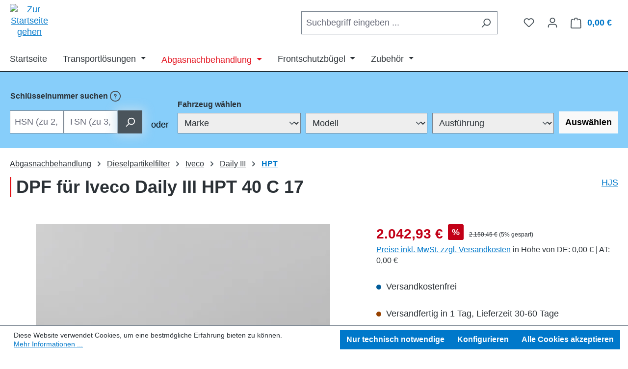

--- FILE ---
content_type: application/javascript
request_url: https://www.sk-handels-gmbh.de/shop/theme/3a109c610db30e770638d5417df295a2/js/web-la--contact-form-file-upload/web-la--contact-form-file-upload.js?1768466356
body_size: 2916
content:
(()=>{"use strict";var e={857:e=>{var t=function(e){var t;return!!e&&"object"==typeof e&&"[object RegExp]"!==(t=Object.prototype.toString.call(e))&&"[object Date]"!==t&&e.$$typeof!==r},r="function"==typeof Symbol&&Symbol.for?Symbol.for("react.element"):60103;function i(e,t){return!1!==t.clone&&t.isMergeableObject(e)?o(Array.isArray(e)?[]:{},e,t):e}function n(e,t,r){return e.concat(t).map(function(e){return i(e,r)})}function s(e){return Object.keys(e).concat(Object.getOwnPropertySymbols?Object.getOwnPropertySymbols(e).filter(function(t){return Object.propertyIsEnumerable.call(e,t)}):[])}function a(e,t){try{return t in e}catch(e){return!1}}function o(e,r,l){(l=l||{}).arrayMerge=l.arrayMerge||n,l.isMergeableObject=l.isMergeableObject||t,l.cloneUnlessOtherwiseSpecified=i;var d,u,c=Array.isArray(r);return c!==Array.isArray(e)?i(r,l):c?l.arrayMerge(e,r,l):(u={},(d=l).isMergeableObject(e)&&s(e).forEach(function(t){u[t]=i(e[t],d)}),s(r).forEach(function(t){(!a(e,t)||Object.hasOwnProperty.call(e,t)&&Object.propertyIsEnumerable.call(e,t))&&(a(e,t)&&d.isMergeableObject(r[t])?u[t]=(function(e,t){if(!t.customMerge)return o;var r=t.customMerge(e);return"function"==typeof r?r:o})(t,d)(e[t],r[t],d):u[t]=i(r[t],d))}),u)}o.all=function(e,t){if(!Array.isArray(e))throw Error("first argument should be an array");return e.reduce(function(e,r){return o(e,r,t)},{})},e.exports=o}},t={};function r(i){var n=t[i];if(void 0!==n)return n.exports;var s=t[i]={exports:{}};return e[i](s,s.exports,r),s.exports}(()=>{r.n=e=>{var t=e&&e.__esModule?()=>e.default:()=>e;return r.d(t,{a:t}),t}})(),(()=>{r.d=(e,t)=>{for(var i in t)r.o(t,i)&&!r.o(e,i)&&Object.defineProperty(e,i,{enumerable:!0,get:t[i]})}})(),(()=>{r.o=(e,t)=>Object.prototype.hasOwnProperty.call(e,t)})(),(()=>{var e=r(857),t=r.n(e);class i{static ucFirst(e){return e.charAt(0).toUpperCase()+e.slice(1)}static lcFirst(e){return e.charAt(0).toLowerCase()+e.slice(1)}static toDashCase(e){return e.replace(/([A-Z])/g,"-$1").replace(/^-/,"").toLowerCase()}static toLowerCamelCase(e,t){let r=i.toUpperCamelCase(e,t);return i.lcFirst(r)}static toUpperCamelCase(e,t){return t?e.split(t).map(e=>i.ucFirst(e.toLowerCase())).join(""):i.ucFirst(e.toLowerCase())}static parsePrimitive(e){try{return/^\d+(.|,)\d+$/.test(e)&&(e=e.replace(",",".")),JSON.parse(e)}catch(t){return e.toString()}}}class n{static isNode(e){return"object"==typeof e&&null!==e&&(e===document||e===window||e instanceof Node)}static hasAttribute(e,t){if(!n.isNode(e))throw Error("The element must be a valid HTML Node!");return"function"==typeof e.hasAttribute&&e.hasAttribute(t)}static getAttribute(e,t){let r=!(arguments.length>2)||void 0===arguments[2]||arguments[2];if(r&&!1===n.hasAttribute(e,t))throw Error('The required property "'.concat(t,'" does not exist!'));if("function"!=typeof e.getAttribute){if(r)throw Error("This node doesn't support the getAttribute function!");return}return e.getAttribute(t)}static getDataAttribute(e,t){let r=!(arguments.length>2)||void 0===arguments[2]||arguments[2],s=t.replace(/^data(|-)/,""),a=i.toLowerCamelCase(s,"-");if(!n.isNode(e)){if(r)throw Error("The passed node is not a valid HTML Node!");return}if(void 0===e.dataset){if(r)throw Error("This node doesn't support the dataset attribute!");return}let o=e.dataset[a];if(void 0===o){if(r)throw Error('The required data attribute "'.concat(t,'" does not exist on ').concat(e,"!"));return o}return i.parsePrimitive(o)}static querySelector(e,t){let r=!(arguments.length>2)||void 0===arguments[2]||arguments[2];if(r&&!n.isNode(e))throw Error("The parent node is not a valid HTML Node!");let i=e.querySelector(t)||!1;if(r&&!1===i)throw Error('The required element "'.concat(t,'" does not exist in parent node!'));return i}static querySelectorAll(e,t){let r=!(arguments.length>2)||void 0===arguments[2]||arguments[2];if(r&&!n.isNode(e))throw Error("The parent node is not a valid HTML Node!");let i=e.querySelectorAll(t);if(0===i.length&&(i=!1),r&&!1===i)throw Error('At least one item of "'.concat(t,'" must exist in parent node!'));return i}static getFocusableElements(){let e=arguments.length>0&&void 0!==arguments[0]?arguments[0]:document.body;return e.querySelectorAll('\n            input:not([tabindex^="-"]):not([disabled]):not([type="hidden"]),\n            select:not([tabindex^="-"]):not([disabled]),\n            textarea:not([tabindex^="-"]):not([disabled]),\n            button:not([tabindex^="-"]):not([disabled]),\n            a[href]:not([tabindex^="-"]):not([disabled]),\n            [tabindex]:not([tabindex^="-"]):not([disabled])\n        ')}static getFirstFocusableElement(){let e=arguments.length>0&&void 0!==arguments[0]?arguments[0]:document.body;return this.getFocusableElements(e)[0]}static getLastFocusableElement(){let e=arguments.length>0&&void 0!==arguments[0]?arguments[0]:document,t=this.getFocusableElements(e);return t[t.length-1]}}class s{publish(e){let t=arguments.length>1&&void 0!==arguments[1]?arguments[1]:{},r=arguments.length>2&&void 0!==arguments[2]&&arguments[2],i=new CustomEvent(e,{detail:t,cancelable:r});return this.el.dispatchEvent(i),i}subscribe(e,t){let r=arguments.length>2&&void 0!==arguments[2]?arguments[2]:{},i=this,n=e.split("."),s=r.scope?t.bind(r.scope):t;if(r.once&&!0===r.once){let t=s;s=function(r){i.unsubscribe(e),t(r)}}return this.el.addEventListener(n[0],s),this.listeners.push({splitEventName:n,opts:r,cb:s}),!0}unsubscribe(e){let t=e.split(".");return this.listeners=this.listeners.reduce((e,r)=>([...r.splitEventName].sort().toString()===t.sort().toString()?this.el.removeEventListener(r.splitEventName[0],r.cb):e.push(r),e),[]),!0}reset(){return this.listeners.forEach(e=>{this.el.removeEventListener(e.splitEventName[0],e.cb)}),this.listeners=[],!0}get el(){return this._el}set el(e){this._el=e}get listeners(){return this._listeners}set listeners(e){this._listeners=e}constructor(e=document){this._el=e,e.$emitter=this,this._listeners=[]}}class a{init(){throw Error('The "init" method for the plugin "'.concat(this._pluginName,'" is not defined.'))}update(){}_init(){this._initialized||(this.init(),this._initialized=!0)}_update(){this._initialized&&this.update()}_mergeOptions(e){let r=i.toDashCase(this._pluginName),s=n.getDataAttribute(this.el,"data-".concat(r,"-config"),!1),a=n.getAttribute(this.el,"data-".concat(r,"-options"),!1),o=[this.constructor.options,this.options,e];s&&o.push(window.PluginConfigManager.get(this._pluginName,s));try{a&&o.push(JSON.parse(a))}catch(e){throw console.error(this.el),Error('The data attribute "data-'.concat(r,'-options" could not be parsed to json: ').concat(e.message))}return t().all(o.filter(e=>e instanceof Object&&!(e instanceof Array)).map(e=>e||{}))}_registerInstance(){window.PluginManager.getPluginInstancesFromElement(this.el).set(this._pluginName,this),window.PluginManager.getPlugin(this._pluginName,!1).get("instances").push(this)}_getPluginName(e){return e||(e=this.constructor.name),e}constructor(e,t={},r=!1){if(!n.isNode(e))throw Error("There is no valid element given.");this.el=e,this.$emitter=new s(this.el),this._pluginName=this._getPluginName(r),this.options=this._mergeOptions(t),this._initialized=!1,this._registerInstance(),this._init()}}window.PluginManager.register("FileUploadPlugin",class extends a{init(){this.allFiles=new DataTransfer,this.addEventListeners()}addEventListeners(){let e=this.el.querySelectorAll(".drop-zone__input"),t=this.el.querySelector(".drop-zone");e.forEach(e=>{let r=null==t?void 0:t.querySelector(".upload-preview");t&&r&&(e.addEventListener("change",t=>{let i=e.files;if(i){for(let e=0;e<i.length;e++){let t=i.item(e);this.allFiles.items.add(t)}e.files=this.allFiles.files,this.updateThumbnail(r,e.files)}}),t.addEventListener("dragover",e=>{e.preventDefault(),t.classList.add("drop-zone--over")}),["dragleave","dragend"].forEach(e=>{t.addEventListener(e,e=>{t.classList.remove("drop-zone--over")})}),t.addEventListener("drop",t=>{if(t.preventDefault(),t.dataTransfer&&t.dataTransfer.files.length){for(let e of t.dataTransfer.files)this.allFiles.items.add(e);e.files=this.allFiles.files,this.updateThumbnail(r,e.files)}}))})}updateRemoveButtons(e){let t=document.querySelectorAll(".remove-button");t&&t.forEach(t=>{t.addEventListener("click",t=>{var r;t.preventDefault();let i=t.currentTarget.dataset.removeHash,n=(r=e.parentElement)===null||void 0===r?void 0:r.querySelector(".drop-zone__input"),s=n.files,a=new DataTransfer;if(s)for(let e=0;e<s.length;e++){let t=s.item(e);if(t){let e=t.name;this.hashCode(e).toString()!==i&&a.items.add(t)}}this.allFiles=a,n.files=this.allFiles.files,this.updateThumbnail(e,n.files)})})}updateThumbnail(e,t){e.replaceChildren();for(let r=0;r<t.length;r++){let i=t.item(r),n=e.querySelector(".drop-zone__thumb"+this.hashCode(i.name));if(!n){(n=document.createElement("div")).classList.add("drop-zone__thumb"),n.classList.add("drop-zone__thumb"+this.hashCode(i.name));let t=document.createElement("button");t.type="button",t.classList.add("btn","remove-button","btn-secondary"),t.innerHTML="&times;",t.dataset.removeHash=this.hashCode(i.name).toString(),n.appendChild(t),e.appendChild(n)}if(n.dataset.label=i.name,n.dataset.fileHash=this.hashCode(i.name).toString(),i.type.startsWith("image/")){let e=new FileReader;e.readAsDataURL(i),e.onload=()=>{n.style.backgroundImage="url('".concat(e.result,"')")}}else{let e=document.createElement("p");e.textContent=i.name,n.appendChild(e),n.style.backgroundImage=""}}this.updateRemoveButtons(e)}hashCode(e){return Array.from(e).reduce((e,t)=>Math.imul(31,e)+t.charCodeAt(0)|0,0)}},"[data-file-upload]")})()})();